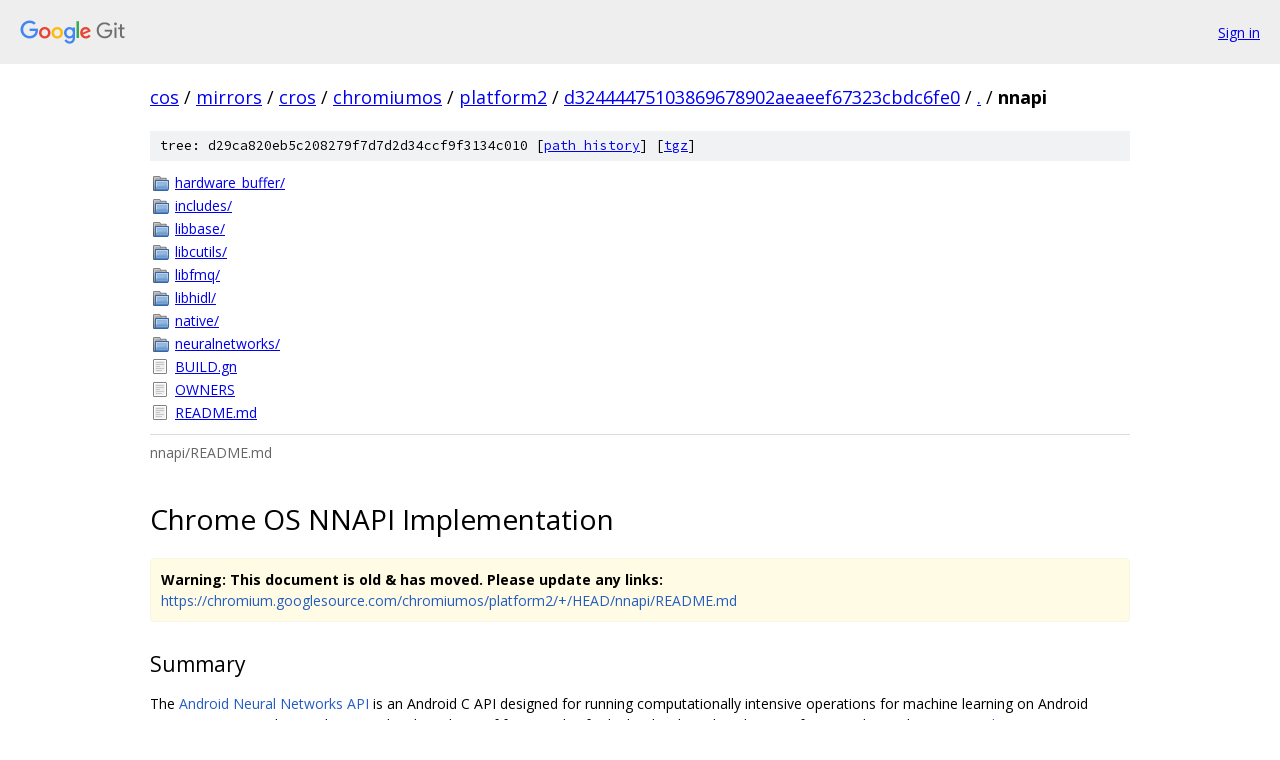

--- FILE ---
content_type: text/html; charset=utf-8
request_url: https://cos.googlesource.com/mirrors/cros/chromiumos/platform2/+/d32444475103869678902aeaeef67323cbdc6fe0/nnapi
body_size: 1437
content:
<!DOCTYPE html><html lang="en"><head><meta charset="utf-8"><meta name="viewport" content="width=device-width, initial-scale=1"><title>nnapi - mirrors/cros/chromiumos/platform2 - Git at Google</title><link rel="stylesheet" type="text/css" href="/+static/base.css"><link rel="stylesheet" type="text/css" href="/+static/doc.css"><link rel="stylesheet" type="text/css" href="/+static/prettify/prettify.css"><!-- default customHeadTagPart --></head><body class="Site"><header class="Site-header"><div class="Header"><a class="Header-image" href="/"><img src="//www.gstatic.com/images/branding/lockups/2x/lockup_git_color_108x24dp.png" width="108" height="24" alt="Google Git"></a><div class="Header-menu"> <a class="Header-menuItem" href="https://accounts.google.com/AccountChooser?faa=1&amp;continue=https://cos.googlesource.com/login/mirrors/cros/chromiumos/platform2/%2B/d32444475103869678902aeaeef67323cbdc6fe0/nnapi">Sign in</a> </div></div></header><div class="Site-content"><div class="Container "><div class="Breadcrumbs"><a class="Breadcrumbs-crumb" href="/?format=HTML">cos</a> / <a class="Breadcrumbs-crumb" href="/mirrors/">mirrors</a> / <a class="Breadcrumbs-crumb" href="/mirrors/cros/">cros</a> / <a class="Breadcrumbs-crumb" href="/mirrors/cros/chromiumos/">chromiumos</a> / <a class="Breadcrumbs-crumb" href="/mirrors/cros/chromiumos/platform2/">platform2</a> / <a class="Breadcrumbs-crumb" href="/mirrors/cros/chromiumos/platform2/+/d32444475103869678902aeaeef67323cbdc6fe0">d32444475103869678902aeaeef67323cbdc6fe0</a> / <a class="Breadcrumbs-crumb" href="/mirrors/cros/chromiumos/platform2/+/d32444475103869678902aeaeef67323cbdc6fe0/">.</a> / <span class="Breadcrumbs-crumb">nnapi</span></div><div class="TreeDetail"><div class="u-sha1 u-monospace TreeDetail-sha1">tree: d29ca820eb5c208279f7d7d2d34ccf9f3134c010 [<a href="/mirrors/cros/chromiumos/platform2/+log/d32444475103869678902aeaeef67323cbdc6fe0/nnapi">path history</a>] <span>[<a href="/mirrors/cros/chromiumos/platform2/+archive/d32444475103869678902aeaeef67323cbdc6fe0/nnapi.tar.gz">tgz</a>]</span></div><ol class="FileList"><li class="FileList-item FileList-item--gitTree" title="Tree - hardware_buffer/"><a class="FileList-itemLink" href="/mirrors/cros/chromiumos/platform2/+/d32444475103869678902aeaeef67323cbdc6fe0/nnapi/hardware_buffer/">hardware_buffer/</a></li><li class="FileList-item FileList-item--gitTree" title="Tree - includes/"><a class="FileList-itemLink" href="/mirrors/cros/chromiumos/platform2/+/d32444475103869678902aeaeef67323cbdc6fe0/nnapi/includes/">includes/</a></li><li class="FileList-item FileList-item--gitTree" title="Tree - libbase/"><a class="FileList-itemLink" href="/mirrors/cros/chromiumos/platform2/+/d32444475103869678902aeaeef67323cbdc6fe0/nnapi/libbase/">libbase/</a></li><li class="FileList-item FileList-item--gitTree" title="Tree - libcutils/"><a class="FileList-itemLink" href="/mirrors/cros/chromiumos/platform2/+/d32444475103869678902aeaeef67323cbdc6fe0/nnapi/libcutils/">libcutils/</a></li><li class="FileList-item FileList-item--gitTree" title="Tree - libfmq/"><a class="FileList-itemLink" href="/mirrors/cros/chromiumos/platform2/+/d32444475103869678902aeaeef67323cbdc6fe0/nnapi/libfmq/">libfmq/</a></li><li class="FileList-item FileList-item--gitTree" title="Tree - libhidl/"><a class="FileList-itemLink" href="/mirrors/cros/chromiumos/platform2/+/d32444475103869678902aeaeef67323cbdc6fe0/nnapi/libhidl/">libhidl/</a></li><li class="FileList-item FileList-item--gitTree" title="Tree - native/"><a class="FileList-itemLink" href="/mirrors/cros/chromiumos/platform2/+/d32444475103869678902aeaeef67323cbdc6fe0/nnapi/native/">native/</a></li><li class="FileList-item FileList-item--gitTree" title="Tree - neuralnetworks/"><a class="FileList-itemLink" href="/mirrors/cros/chromiumos/platform2/+/d32444475103869678902aeaeef67323cbdc6fe0/nnapi/neuralnetworks/">neuralnetworks/</a></li><li class="FileList-item FileList-item--regularFile" title="Regular file - BUILD.gn"><a class="FileList-itemLink" href="/mirrors/cros/chromiumos/platform2/+/d32444475103869678902aeaeef67323cbdc6fe0/nnapi/BUILD.gn">BUILD.gn</a></li><li class="FileList-item FileList-item--regularFile" title="Regular file - OWNERS"><a class="FileList-itemLink" href="/mirrors/cros/chromiumos/platform2/+/d32444475103869678902aeaeef67323cbdc6fe0/nnapi/OWNERS">OWNERS</a></li><li class="FileList-item FileList-item--regularFile" title="Regular file - README.md"><a class="FileList-itemLink" href="/mirrors/cros/chromiumos/platform2/+/d32444475103869678902aeaeef67323cbdc6fe0/nnapi/README.md">README.md</a></li></ol><div class="InlineReadme"><div class="InlineReadme-path">nnapi/README.md</div><div class="doc"><h1><a class="h" name="Chrome-OS-NNAPI-Implementation" href="#Chrome-OS-NNAPI-Implementation"><span></span></a><a class="h" name="chrome-os-nnapi-implementation" href="#chrome-os-nnapi-implementation"><span></span></a>Chrome OS NNAPI Implementation</h1><div class="note"><strong>Warning: This document is old &amp; has moved.  Please update any links:</strong><br /> <a href="https://chromium.googlesource.com/chromiumos/platform2/+/HEAD/nnapi/README.md">https://chromium.googlesource.com/chromiumos/platform2/+/HEAD/nnapi/README.md</a></div><h2><a class="h" name="Summary" href="#Summary"><span></span></a><a class="h" name="summary" href="#summary"><span></span></a>Summary</h2><p>The <a href="https://developer.android.com/ndk/guides/neuralnetworks">Android Neural Networks API</a> is an Android C API designed for running computationally intensive operations for machine learning on Android Devices. NNAPI is designed to provide a base layer of functionality for higher level machine learning frameworks, such as <a href="https://www.tensorflow.org/lite">TensorFlow Lite</a>.</p><p>NNAPI is being ported to Chrome OS to provide a common abstraction for the implementation of on device accelerators, using <a href="https://source.android.com/devices/neural-networks">Neural Networks HAL</a>.</p><p>Vendors will provide NNHAL implementations for their hardware for acceleration on Chrome OS via ML Service.</p></div></div></div></div> <!-- Container --></div> <!-- Site-content --><footer class="Site-footer"><div class="Footer"><span class="Footer-poweredBy">Powered by <a href="https://gerrit.googlesource.com/gitiles/">Gitiles</a>| <a href="https://policies.google.com/privacy">Privacy</a>| <a href="https://policies.google.com/terms">Terms</a></span><span class="Footer-formats"><a class="u-monospace Footer-formatsItem" href="?format=TEXT">txt</a> <a class="u-monospace Footer-formatsItem" href="?format=JSON">json</a></span></div></footer></body></html>